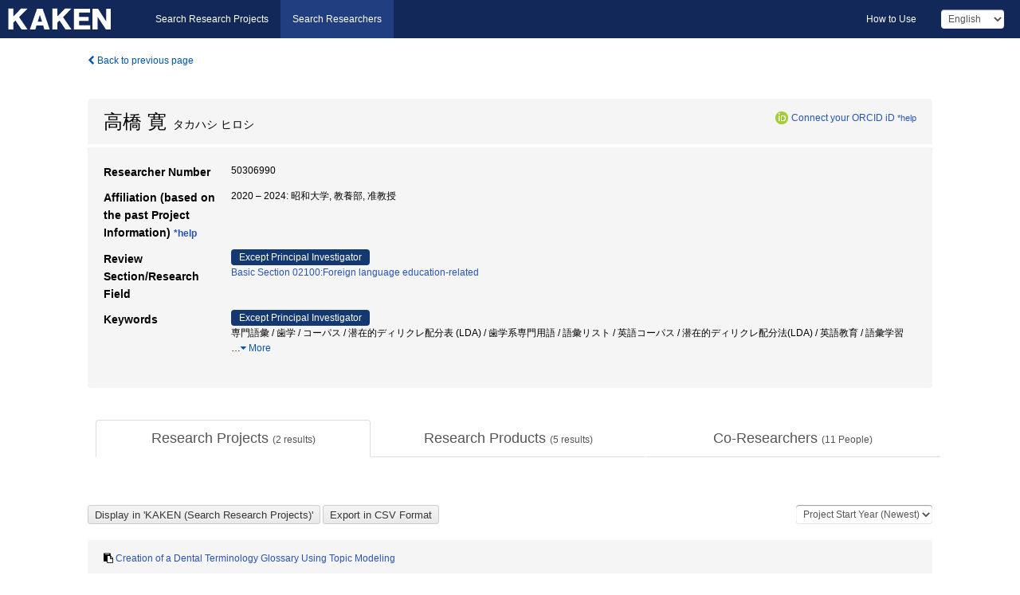

--- FILE ---
content_type: text/html; charset=utf-8
request_url: https://nrid.nii.ac.jp/nrid/1000050306990/
body_size: 12238
content:
<!DOCTYPE html>
<html>
  <head>
   
   <!-- Google Tag Manager -->
    <script nonce="1gqecuOYzNXCgneu8PyTSw==">(function(w,d,s,l,i){w[l]=w[l]||[];w[l].push({'gtm.start':
    new Date().getTime(),event:'gtm.js'});var f=d.getElementsByTagName(s)[0],
    j=d.createElement(s),dl=l!='dataLayer'?'&l='+l:'';j.async=true;j.src=
    'https://www.googletagmanager.com/gtm.js?id='+i+dl;f.parentNode.insertBefore(j,f);
    })(window,document,'script','dataLayer','GTM-KKLST9C8');</script>
    <!-- End Google Tag Manager -->
    
    <!-- meta -->
    <meta charset="UTF-8">
    <meta http-equiv="Pragma" content="no-cache" />
    <meta http-equiv="Cache-Control" content="no-cache" />
    <meta http-equiv="Cache-Control" content="no-store" />
    <meta http-equiv="Cache-Control" content="must-revalidate" />
    <meta http-equiv="Expires" content="0" />
    
<meta property="og:title" content="高橋 寛" />
<meta property="og:type" content="article" />
<meta property="og:url" content="https://nrid.nii.ac.jp/nrid/1000050306990/" />
<meta property="og:site_name" content="KAKEN" />
<meta property="og:locale" content="en_US" />
<link rel="alternate" href="https://nrid.nii.ac.jp/ja/nrid/1000050306990/" hreflang="ja" />
<meta name="description" content="Affiliation (based on the past Project Information)：昭和大学,教養部,准教授, Research Field：Basic Section 02100:Foreign language education-related, Keywords：医学英語教育のためのポートフォリオ,生涯学習のツール,自律的・省察的学習者,Can-doリスト,英語運用能力,トピックモデル,潜在的ディリクレ配分法,歯学系専門語彙,語彙学習,英語教育, # of Research Projects：2, # of Research Products：5" />

    <link rel="shortcut icon" href="/static/images/favicon_kakenhi.ico" type="image/vnd.microsoft.ico" />
    <link rel="icon" href="/static/images/favicon_kakenhi.ico" type="image/vnd.microsoft.ico" />
    <!-- Bootstrap core CSS -->
    <link id="switch_style" href="/static/css/bootstrap-modal.css?1691548633" rel="stylesheet" />
    <!-- Custom styles for this template -->
    <link href="/static/css/chosentree.css?1697515897" rel="stylesheet" />
	<link href="/static/css/treeselect.css?1697515897" rel="stylesheet" />
    <link href="/static/css/cinii.css?1735186047" rel="stylesheet" />
    <link href="/static/css/dropzone.css?1691548633" rel="stylesheet" />
    <link href="/static/css/font-awesome.css?1691548633" rel="stylesheet" />
    <link href="/static/css/jquery-ui.min.css?1691548633" rel="stylesheet" />
    <link href="/static/css/box-flex.css?1691548633" rel="stylesheet" />
    <!-- HTML5 shim and Respond.js IE8 support of HTML5 elements and media queries -->
    <!--[if lt IE 9]>
    <script type="text/javascript" src="/static/js/html5shiv.js?1691548633"></script>
    <script type="text/javascript" src="/static/js/respond.min.js?1691548634"></script>
    <![endif]-->
    <script nonce="1gqecuOYzNXCgneu8PyTSw==" type="text/javascript">
    //<![CDATA[
    var static_url="/static/";
    var fault_mode="False";
    //]]>

    if(navigator.userAgent.match(/(iPad)/)){
        document.write('<meta name="viewport" content="width=980">');
    }
    else{
        document.write('<meta name="viewport" content="width=device-width">');
    }
   </script>
    <script type="text/javascript" src="/static/js/jquery.min.js?1691548633"></script>
    <script type="text/javascript" src="/static/js/common.js?1691548633"></script>

    <!-- <script type="text/javascript" src="/static/js/changeDisplayMode.js?1691548633"></script>
 -->
    <script type="text/javascript" src="/static/js/jquery-ui.min.js?1691548633"></script>
    <script type="text/javascript" src="/static/js/search.js?1728349713"></script>
    <!--[if IE 8.0]>
      <link href="/static/css/cinii-ie8.css?1691548633" rel="stylesheet" type="text/css" />
    <![endif]-->
  <title>KAKEN &mdash; Researchers | 高橋 寛 (50306990)</title>
  </head>
  <body class="kakenhi grants topscreen with_sidenavi en">
  

<!-- Google Tag Manager (noscript) -->
<noscript><iframe src="https://www.googletagmanager.com/ns.html?id=GTM-KKLST9C8"
height="0" width="0" style="display:none;visibility:hidden"></iframe></noscript>
<!-- End Google Tag Manager (noscript) -->

<div id="content">
  <form id="search" method="post" action="." autoclass="form-signin" class="form-vertical"><input type='hidden' name='csrfmiddlewaretoken' value='HHyD85QzJBcllhBJwNC6CblSYTdZQiDCqTWlQzCUMiPKiyOCv6Jn7x2QxYuiufH8' />
  <input type="hidden" name="lang" id="lang" value="en" />
  <input type="hidden" name="url_lang" id="url_lang" value="" />
    <nav class="navbar navbar-header">
      <div class="navbar-topcontent">
        <!--ブランド名 ロゴ名の表示-->
        <a href="/index/" class="navbar-brand headerlogo"></a>
        <!--トグルボタンの設置-->
        <button class="navbar-toggler button-menu collapsed" type="button" data-bs-toggle="collapse" data-bs-target="#nav-content" aria-controls="nav-content" aria-expanded="false" aria-label="メニュー">
          <span class="navbar-toggler-icon"></span>
        </button>
        <button type="button" class="navbar-toggler button-search collapsed" data-bs-toggle="collapse" data-bs-target="#searchbox">
          Search
        </button>
        <div id="nav-content" class="collapse navbar-collapse headermenu">
        <ul class="nav navbar-nav menu-service-list btn-group">
        　<li><a href="https://kaken.nii.ac.jp/index/">Search Research Projects</a></li>
          <li class="active"><a href="/index/">Search Researchers</a></li>
          </ul>
          <ul class="nav navbar-nav menu-kaken-use-list btn-group">
            <li><a href="https://support.nii.ac.jp/kaken/howtouse/" target="_blank">How to Use</a></li>
          </ul>
          <ul class="nav navbar-nav menu-utility-list btn-group">
            
                <li class="menu-utility-item">
                  <select class="form-control" name="langChange" id="langChange">
                  
                    <option value="ja">Japanese</option>
                  
                    <option value="en" selected="selected">English</option>
                  
                  </select>
                </li>
            
          </ul>
        </div>
      </div>
    </nav>
  
<div class="container body-wrap" id="listings-page">

  <div class="listing-wrapper">
    <div class="clearfix">
      <ol class="breadcrumb">
        <li><a id="searchBack" class="link-page underline link_pointer"><i class="fa fa-chevron-left"></i> Back to previous page</a></li>
      </ol>
    </div>
    
    <div class="summary-area">
      
<div class="page-title">
 
  
  <div class="clearfix">
   <h1 class="pull-left">高橋 寛<span class="subTitle">&nbsp;&nbsp;タカハシ ヒロシ</span></h1>
   
   <div class="pull-right">
    <a href="https://orcid.org/" class="win_open"><img class="orcid" alt="ORCID" src="/static/images/icon_orcid.png" /></a><span class="orcid_auth"><a href="https://orcid.org/oauth/authorize?client_id=0000-0003-0212-1490&amp;response_type=code&amp;scope=%2Fread-limited+%2Fperson%2Fupdate&amp;redirect_uri=https%3A%2F%2Fnrid.nii.ac.jp%2Fen%2Forcid_callback%2F1000050306990%2F" id="authOrcid">Connect your ORCID iD</a>&nbsp;<a class="help_link win_open" href="https://support.nii.ac.jp/kaken/orcid">*help</a></span>
   </div>
   
  </div>
  
  
</div>
<div class="row listing-row">
  <div class="col-sm-12">
    <table class="summary-table">
     
     <tr><th>Researcher Number</th>
     <td>
     50306990
     
     
    
     </span>
     </td></tr>
     
     
     
     
     
     
     
     

     <tr>
      <th>Affiliation (based on the past Project Information)&nbsp;<a class="help_link win_open" href="https://support.nii.ac.jp/kaken/researcher_details">*help</a></th>
      <td>
      
      2020&nbsp;&ndash;&nbsp;2024:&nbsp;昭和大学, 教養部, 准教授
      
      
      </td></tr>
      

     
      
      
      
       
       
      
      <tr><th>Review Section/Research Field</th>
      <td>
      
      
       <dl>
        <dt><span class="head_mark">Except Principal Investigator</span></dt>
        <dd>
         
         <a href="/search/?qd=%5BReview%20Section%3AReview%20Section%5DBasic%20Section%2002100%3AForeign%20language%20education-related" class="link-page underline">Basic Section 02100:Foreign language education-related</a>
         
         
         
         
        </dd>
       </dl>
       
       </td></tr>
      
      
      
      
       
       
      
      <tr><th>Keywords</th>
      <td>
      
      
      <dl>
        <dt><span class="head_mark">Except Principal Investigator</span></dt>
        <dd>
         専門語彙 / 歯学 / コーパス / 潜在的ディリクレ配分表 (LDA) / 歯学系専門用語 / 語彙リスト / 英語コーパス / 潜在的ディリクレ配分法(LDA) / 英語教育 / 語彙学習
         
         <span class="more_keyword_show">…</span><a class="more link-page more_detail_make more_keyword" id="more_keyword"><i class="fa fa-caret-down"></i> More</a>
         <span class="more_list more_keyword_list">
         
          / 歯学系専門語彙 / 潜在的ディリクレ配分法 / トピックモデル / 英語運用能力 / Can-doリスト / 自律的・省察的学習者 / 生涯学習のツール / 医学英語教育のためのポートフォリオ
         
         <a class="more link-page less_detail_make" id="less_keyword"><i class="fa fa-caret-up"></i> Less</a></span>
         
        </dd>
       </dl>
       
       </td></tr>
      
      
    </table>
  </div>
</div>
    </div>
    
    <div class="details-heading">
    <ul class="nav nav-tabs nav-justified" role="tablist">
      <li role="presentation"><a href="#tab1" data-bs-toggle="tab" role="tab" class="active"><h2>Research Projects  </h2><span class="count">(<span id="project_cnt">2</span>&nbsp;results)</span></a></li>
	  <li role="presentation"><a href="#tab2" data-bs-toggle="tab" role="tab"><h2>Research Products  </h2><span class="count">(<span id="product_cnt">5</span>&nbsp;results)</span></a></li>
	  <li role="presentation"><a href="#tab3" data-bs-toggle="tab" role="tab"><h2>Co-Researchers  </h2><span class="count">(<span id="member_cnt">11</span>&nbsp;People)</span></a></li>
    </ul>
    </div>
    <div id="myTabContent" class="tab-content">
    
    


 <div class="tab-pane in active" id="tab1">
    <div class="block-info clearfix">
	<div class="pull-left pagenumber">
      <input type="button" class="btn" value="Display in &#39;KAKEN (Search Research Projects)&#39;" id="kaken_link" />
      <input type="button" class="btn" value="Export in CSV Format" id="download_project" />
      <input type="hidden" id="rkey" value="50306990" />
      <input type="hidden" id="kaken_link_id" value="50306990" />
      <input type="hidden" id="kaken_link_url" value="https://kaken.nii.ac.jp/en/search/?qm=50306990" />
      <input type="hidden" id="link_mode" value="kaken-s" />
    </div><!-- .pull-left .pagenumber -->
    <div class="pull-right">
      
      <select class="form-control" name="pod" id="pod">
        
            <option value="1">Project Start Year (Newest)</option>
        
            <option value="2">Project Start Year (Oldest)</option>
        
      </select>
      
    </div>
  </div><!-- block-info clearfix -->
    <div id="project_list">
    
  <ul>
  
    <li>
     <div class="col-sm-12">
      <h4><i class="fa fa-clipboard"></i>&nbsp;<a href="https://kaken.nii.ac.jp/en/grant/KAKENHI-PROJECT-21K00686/">Creation of a Dental Terminology Glossary Using Topic Modeling</a></h4>
      <div id="pj_KAKENHI-PROJECT-21K00686" class="accordion-body">
       <ul class="list-unstyled">
       
        <li><h5 class="col-sm-12 col-md-1">Principal Investigator</h5>
        <div class="col-sm-12 col-md-10">
        
         
         <a href="/nrid/1000060259190/">Takahashi Rumi</a>
        
       </div></li>
       
       <li><h5 class="col-sm-12 col-md-1">Project Period (FY)</h5><div class="col-sm-12 col-md-10"><span class="fiscal_year">2021&nbsp;&ndash;&nbsp;2024</span></div></li>
       <li><h5 class="col-sm-12 col-md-1">Research Category</h5>
       <div class="col-sm-12 col-md-10">
       
        
        
        
         <a href="/search/?qc=Grant-in-Aid%20for%20Scientific%20Research%20%28C%29" class="link-page underline">Grant-in-Aid for Scientific Research (C)</a>
        
       </div></li>
       
       
       <li><h5 class="col-sm-12 col-md-1">Review Section</h5>
       <div class="col-sm-12 col-md-10">
        
        <a href="/search/?qd=%5BReview%20Section%3AReview%20Section%5DBasic%20Section%2002100%3AForeign%20language%20education-related" class="link-page underline">Basic Section 02100:Foreign language education-related</a>
        
       </div></li>
       
       <li><h5 class="col-sm-12 col-md-1">Research Institution</h5><div class="col-sm-12 col-md-10">
        
        <a href="/search/?qe=Showa%20University" class="link-page underline">Showa University</a>
        
       </div></li>
       </ul>
      </div>
     </div>
    </li>
  
    <li>
     <div class="col-sm-12">
      <h4><i class="fa fa-clipboard"></i>&nbsp;<a href="https://kaken.nii.ac.jp/en/grant/KAKENHI-PROJECT-20K00867/">EMP能力自己評価と連動させたCan-doリスト作成とポートフォリオの開発</a></h4>
      <div id="pj_KAKENHI-PROJECT-20K00867" class="accordion-body">
       <ul class="list-unstyled">
       
        <li><h5 class="col-sm-12 col-md-1">Principal Investigator</h5>
        <div class="col-sm-12 col-md-10">
        
         
         <a href="/nrid/1000070407758/">遠藤 雪枝</a>
        
       </div></li>
       
       <li><h5 class="col-sm-12 col-md-1">Project Period (FY)</h5><div class="col-sm-12 col-md-10"><span class="fiscal_year">2020&nbsp;&ndash;&nbsp;2022</span></div></li>
       <li><h5 class="col-sm-12 col-md-1">Research Category</h5>
       <div class="col-sm-12 col-md-10">
       
        
        
        
         <a href="/search/?qc=Grant-in-Aid%20for%20Scientific%20Research%20%28C%29" class="link-page underline">Grant-in-Aid for Scientific Research (C)</a>
        
       </div></li>
       
       
       <li><h5 class="col-sm-12 col-md-1">Review Section</h5>
       <div class="col-sm-12 col-md-10">
        
        <a href="/search/?qd=%5BReview%20Section%3AReview%20Section%5DBasic%20Section%2002100%3AForeign%20language%20education-related" class="link-page underline">Basic Section 02100:Foreign language education-related</a>
        
       </div></li>
       
       <li><h5 class="col-sm-12 col-md-1">Research Institution</h5><div class="col-sm-12 col-md-10">
        
        <a href="/search/?qe=Shizuoka%20Eiwa%20Gakuin%20University" class="link-page underline">Shizuoka Eiwa Gakuin University</a>
        
       </div></li>
       </ul>
      </div>
     </div>
    </li>
  
  </ul>

    </div>
  </div>
    
    
    
    <div class="tab-pane" id="tab2">
    <div id="product_list">
    <input type="hidden" id="cond_type" value="" />
<input type="hidden" id="cond_year" value="" />

<div class="pull-left pagenumber">
 <input type="button" class="btn" value="Export in CSV Format" id="download_product" />
</div><!-- .pull-left .pagenumber -->

<div class="conditions">
  <p>
   
   <a id="year-all" class="link_pointer disabled clicked">All</a>
   <a id="year-2024" class="link_pointer searchProductYear">2024</a>
   <a id="year-2023" class="link_pointer searchProductYear">2023</a>
   <a id="year-2022" class="link_pointer searchProductYear">2022</a>
   <a id="year-2021" class="link_pointer searchProductYear">2021</a>
   <a id="year-2020" class="link_pointer searchProductYear">2020</a>
  </p>
  
  <p>
    
    <a id="type-all" class="link_pointer disabled clicked">All</a>
    <a id="type-Journal Article" class="link_pointer searchProductType">Journal Article</a>
    <a id="type-Presentation" class="link_pointer searchProductType">Presentation</a>
  </p>
  
</div>

  <ul>
  
    <li>
        <div class="col-sm-12 accordion">
          
            <a class="accordion-toggle accordion-caret collapsed" data-bs-toggle="collapse" href="#product_1">
              <h4>[Journal Article]  Testing the effectiveness of topic models in creating vocabulary lists for dental specialties<span class="pull-right year">2022</span></h4>
            </a>
          
          
          <div id="product_1" class="accordion-body collapse">
          <ul class="list-unstyled">
          
          
           <li><h5 class="col-sm-12 col-md-1"> Author(s)</h5><div class="col-sm-12 col-md-10">高橋留美、高橋寛、大野真機、須田拓基、小倉浩、前田昌子、吉川裕介</div></li>
          
          
          
          <li>
            <h5 class="col-sm-12 col-md-1">Journal Title</h5>
            <div class="col-sm-12 col-md-10">
              <p>Journal of The Showa University Society</p>
              
              <p>
                <span>Volume</span>:&nbsp;82
                <span>Issue</span>:&nbsp;6
                <span>Pages</span>:&nbsp;460-469
              </p>
              
            </div>
          </li>
          
          
          
          
          
          
          
          <li><h5 class="col-sm-12 col-md-1">DOI</h5><div class="col-sm-12 col-md-10"><p><a href="https://doi.org/10.14930/jshowaunivsoc.82.460" class="win_open">10.14930/jshowaunivsoc.82.460  <img src="/static/images/icon_cross_ref.png" /></a></p></div></li>
          
          
          
          
          <li><h5 class="col-sm-12 col-md-1">ISSN</h5><div class="col-sm-12 col-md-10">2187-719X, 2188-529X</div></li>
          
          
          
          
          
          
          
          
          
          
          
          
          
          
          
          
          
          <li><h5 class="col-sm-12 col-md-1">Language</h5><div class="col-sm-12 col-md-10">Japanese</div></li>


          <li><div class="col-sm-12 col-md-12">Peer Reviewed&nbsp;/&nbsp;Open Access</div></li>
          <li><h5 class="col-sm-12 col-md-1">Data Source</h5><div class="col-sm-12 col-md-10"><a href="https://kaken.nii.ac.jp/en/grant/KAKENHI-PROJECT-21K00686/">KAKENHI-PROJECT-21K00686</a>,&nbsp;<a href="https://kaken.nii.ac.jp/en/grant/KAKENHI-PROJECT-16K00160/">KAKENHI-PROJECT-16K00160</a></div></li>
        </ul>
      </div>
      
     </div>
    </li>
  
    <li>
        <div class="col-sm-12 accordion">
          
            <a class="accordion-toggle accordion-caret collapsed" data-bs-toggle="collapse" href="#product_2">
              <h4>[Journal Article]  医療系総合大学における医学英語教育について―初年次生に対する語彙教育を中心に―<span class="pull-right year">2020</span></h4>
            </a>
          
          
          <div id="product_2" class="accordion-body collapse">
          <ul class="list-unstyled">
          
          
           <li><h5 class="col-sm-12 col-md-1"> Author(s)</h5><div class="col-sm-12 col-md-10">高橋留美、高橋寛、大野真機、小倉浩、吉川裕介</div></li>
          
          
          
          <li>
            <h5 class="col-sm-12 col-md-1">Journal Title</h5>
            <div class="col-sm-12 col-md-10">
              <p>昭和学士会雑誌</p>
              
              <p>
                <span>Volume</span>:&nbsp;80
                
                <span>Pages</span>:&nbsp;508-516
              </p>
              
            </div>
          </li>
          
          
          
          
          
          
          
          
          
          
          
          <li><h5 class="col-sm-12 col-md-1">NAID</h5><div class="col-sm-12 col-md-10"><p><a href="https://ci.nii.ac.jp/naid/130007976055?l=en" class="win_open">130007976055  <img src="/static/images/icon_cinii.png" /></a></p></div></li>
          
          
          
          
          
          
          
          
          
          
          
          
          
          
          
          
          
          
          


          <li><div class="col-sm-12 col-md-12">Peer Reviewed&nbsp;/&nbsp;Open Access</div></li>
          <li><h5 class="col-sm-12 col-md-1">Data Source</h5><div class="col-sm-12 col-md-10"><a href="https://kaken.nii.ac.jp/en/grant/KAKENHI-PROJECT-20K00867/">KAKENHI-PROJECT-20K00867</a></div></li>
        </ul>
      </div>
      
     </div>
    </li>
  
    <li>
        <div class="col-sm-12 accordion">
          
            <a class="accordion-toggle accordion-caret collapsed" data-bs-toggle="collapse" href="#product_3">
              <h4>[Presentation]  歯学系専門語彙抽出手法としてのトピックモデルの有効性<span class="pull-right year">2024</span></h4>
            </a>
          
          
          <div id="product_3" class="accordion-body collapse">
          <ul class="list-unstyled">
          
          
           <li><h5 class="col-sm-12 col-md-1"> Author(s)</h5><div class="col-sm-12 col-md-10">高橋留美・小倉浩・前田昌子・大野真機・須田拓基・近藤雅人・吉川裕介</div></li>
          
          
          
              
              
              
          
          
          
           <li><h5 class="col-sm-12 col-md-1">Organizer</h5><div class="col-sm-12 col-md-10">英語コーパス学会第50回研究大会</div></li>
          
          
          
          
          
          
          
          
          
          
          
          
          
          
          
          
          
          
          
          
          
          
          
          
          
          
          
          
          


          
          <li><h5 class="col-sm-12 col-md-1">Data Source</h5><div class="col-sm-12 col-md-10"><a href="https://kaken.nii.ac.jp/en/grant/KAKENHI-PROJECT-21K00686/">KAKENHI-PROJECT-21K00686</a></div></li>
        </ul>
      </div>
      
     </div>
    </li>
  
    <li>
        <div class="col-sm-12 accordion">
          
            <a class="accordion-toggle accordion-caret collapsed" data-bs-toggle="collapse" href="#product_4">
              <h4>[Presentation]  トピックモデルを適用した歯科専門用語リスト作成の試み<span class="pull-right year">2023</span></h4>
            </a>
          
          
          <div id="product_4" class="accordion-body collapse">
          <ul class="list-unstyled">
          
          
           <li><h5 class="col-sm-12 col-md-1"> Author(s)</h5><div class="col-sm-12 col-md-10">高橋留美、須田拓基、前田昌子</div></li>
          
          
          
              
              
              
          
          
          
           <li><h5 class="col-sm-12 col-md-1">Organizer</h5><div class="col-sm-12 col-md-10">第42回日本歯科医学教育学会学術大会</div></li>
          
          
          
          
          
          
          
          
          
          
          
          
          
          
          
          
          
          
          
          
          
          
          
          
          
          
          
          
          


          
          <li><h5 class="col-sm-12 col-md-1">Data Source</h5><div class="col-sm-12 col-md-10"><a href="https://kaken.nii.ac.jp/en/grant/KAKENHI-PROJECT-21K00686/">KAKENHI-PROJECT-21K00686</a></div></li>
        </ul>
      </div>
      
     </div>
    </li>
  
    <li>
        <div class="col-sm-12 accordion">
          
            <a class="accordion-toggle accordion-caret collapsed" data-bs-toggle="collapse" href="#product_5">
              <h4>[Presentation]  トピックモデルによる歯学専門用語リストの作成<span class="pull-right year">2021</span></h4>
            </a>
          
          
          <div id="product_5" class="accordion-body collapse">
          <ul class="list-unstyled">
          
          
           <li><h5 class="col-sm-12 col-md-1"> Author(s)</h5><div class="col-sm-12 col-md-10">高橋留美・高橋寛</div></li>
          
          
          
              
              
              
          
          
          
           <li><h5 class="col-sm-12 col-md-1">Organizer</h5><div class="col-sm-12 col-md-10">日本英語表現学会第５０回全国大会</div></li>
          
          
          
          
          
          
          
          
          
          
          
          
          
          
          
          
          
          
          
          
          
          
          
          
          
          
          
          
          


          
          <li><h5 class="col-sm-12 col-md-1">Data Source</h5><div class="col-sm-12 col-md-10"><a href="https://kaken.nii.ac.jp/en/grant/KAKENHI-PROJECT-21K00686/">KAKENHI-PROJECT-21K00686</a></div></li>
        </ul>
      </div>
      
     </div>
    </li>
  
  </ul>

    </div>
   </div>
    
    
    <div class="tab-pane" id="tab3">
    <div class="block-info clearfix">
    <div class="pull-right">
      
      <select class="form-control" name="mod" id="mod">
        
            <option value="1"># of Projects (Dsc)</option>
        
            <option value="2"># of Projects (Asc)</option>
        
      </select>
      
    </div>
  </div><!-- block-info clearfix -->
    <div id="member_list">
    
  <ul>
  
    <li>
     <div class="col-sm-12 member">
       <div class="col-sm-12 col-md-4"><span class="row-number"> 1. </span><i class="fa fa-user"></i>&nbsp;<a href="/nrid/1000060259190/">Takahashi Rumi</a>&nbsp;(60259190)</div>
       <div class="col-sm-12 col-md-3"><strong># of Collaborated Projects:&nbsp;</strong>2&nbsp;results</div>
       <div class="col-sm-12 col-md-5"><strong># of Collaborated Products:&nbsp;</strong>4&nbsp;results</div>
     </div>
    </li>
  
    <li>
     <div class="col-sm-12 member">
       <div class="col-sm-12 col-md-4"><span class="row-number"> 2. </span><i class="fa fa-user"></i>&nbsp;<a href="/nrid/1000070407758/">遠藤 雪枝</a>&nbsp;(70407758)</div>
       <div class="col-sm-12 col-md-3"><strong># of Collaborated Projects:&nbsp;</strong>1&nbsp;results</div>
       <div class="col-sm-12 col-md-5"><strong># of Collaborated Products:&nbsp;</strong>0&nbsp;results</div>
     </div>
    </li>
  
    <li>
     <div class="col-sm-12 member">
       <div class="col-sm-12 col-md-4"><span class="row-number"> 3. </span><i class="fa fa-user"></i>&nbsp;<a href="/nrid/1000030838454/">林 美穂子</a>&nbsp;(30838454)</div>
       <div class="col-sm-12 col-md-3"><strong># of Collaborated Projects:&nbsp;</strong>1&nbsp;results</div>
       <div class="col-sm-12 col-md-5"><strong># of Collaborated Products:&nbsp;</strong>0&nbsp;results</div>
     </div>
    </li>
  
    <li>
     <div class="col-sm-12 member">
       <div class="col-sm-12 col-md-4"><span class="row-number"> 4. </span><i class="fa fa-user"></i>&nbsp;<a href="/nrid/1000070242302/">遠藤 美香</a>&nbsp;(70242302)</div>
       <div class="col-sm-12 col-md-3"><strong># of Collaborated Projects:&nbsp;</strong>1&nbsp;results</div>
       <div class="col-sm-12 col-md-5"><strong># of Collaborated Products:&nbsp;</strong>0&nbsp;results</div>
     </div>
    </li>
  
    <li>
     <div class="col-sm-12 member">
       <div class="col-sm-12 col-md-4"><span class="row-number"> 5. </span><i class="fa fa-user"></i>&nbsp;<a href="/nrid/1000000746753/">吉川 裕介</a>&nbsp;(00746753)</div>
       <div class="col-sm-12 col-md-3"><strong># of Collaborated Projects:&nbsp;</strong>1&nbsp;results</div>
       <div class="col-sm-12 col-md-5"><strong># of Collaborated Products:&nbsp;</strong>1&nbsp;results</div>
     </div>
    </li>
  
    <li>
     <div class="col-sm-12 member">
       <div class="col-sm-12 col-md-4"><span class="row-number"> 6. </span><i class="fa fa-user"></i>&nbsp;<a href="/nrid/1000030407390/">天野 弘美</a>&nbsp;(30407390)</div>
       <div class="col-sm-12 col-md-3"><strong># of Collaborated Projects:&nbsp;</strong>1&nbsp;results</div>
       <div class="col-sm-12 col-md-5"><strong># of Collaborated Products:&nbsp;</strong>0&nbsp;results</div>
     </div>
    </li>
  
    <li>
     <div class="col-sm-12 member">
       <div class="col-sm-12 col-md-4"><span class="row-number"> 7. </span><i class="fa fa-user"></i>&nbsp;<a href="/nrid/1000040214100/">小倉 浩</a>&nbsp;(40214100)</div>
       <div class="col-sm-12 col-md-3"><strong># of Collaborated Projects:&nbsp;</strong>1&nbsp;results</div>
       <div class="col-sm-12 col-md-5"><strong># of Collaborated Products:&nbsp;</strong>1&nbsp;results</div>
     </div>
    </li>
  
    <li>
     <div class="col-sm-12 member">
       <div class="col-sm-12 col-md-4"><span class="row-number"> 8. </span><i class="fa fa-user"></i>&nbsp;<a href="/nrid/1000050569465/">大野 真機</a>&nbsp;(50569465)</div>
       <div class="col-sm-12 col-md-3"><strong># of Collaborated Projects:&nbsp;</strong>1&nbsp;results</div>
       <div class="col-sm-12 col-md-5"><strong># of Collaborated Products:&nbsp;</strong>1&nbsp;results</div>
     </div>
    </li>
  
    <li>
     <div class="col-sm-12 member">
       <div class="col-sm-12 col-md-4"><span class="row-number"> 9. </span><i class="fa fa-user"></i>&nbsp;<a href="/nrid/1000060307064/">近藤 雅人</a>&nbsp;(60307064)</div>
       <div class="col-sm-12 col-md-3"><strong># of Collaborated Projects:&nbsp;</strong>1&nbsp;results</div>
       <div class="col-sm-12 col-md-5"><strong># of Collaborated Products:&nbsp;</strong>1&nbsp;results</div>
     </div>
    </li>
  
    <li>
     <div class="col-sm-12 member">
       <div class="col-sm-12 col-md-4"><span class="row-number"> 10. </span><i class="fa fa-user"></i>&nbsp;<a href="/nrid/1000060875475/">須田 拓基</a>&nbsp;(60875475)</div>
       <div class="col-sm-12 col-md-3"><strong># of Collaborated Projects:&nbsp;</strong>1&nbsp;results</div>
       <div class="col-sm-12 col-md-5"><strong># of Collaborated Products:&nbsp;</strong>2&nbsp;results</div>
     </div>
    </li>
  
    <li>
     <div class="col-sm-12 member">
       <div class="col-sm-12 col-md-4"><span class="row-number"> 11. </span><i class="fa fa-user"></i>&nbsp;<a href="/nrid/1000090433797/">前田 昌子</a>&nbsp;(90433797)</div>
       <div class="col-sm-12 col-md-3"><strong># of Collaborated Projects:&nbsp;</strong>1&nbsp;results</div>
       <div class="col-sm-12 col-md-5"><strong># of Collaborated Products:&nbsp;</strong>2&nbsp;results</div>
     </div>
    </li>
  
  </ul>

    </div>
    </div>
    
    </div>
   
  </div>
  <div class="listing-footer">
    <p class="footer-links"><strong>URL:&nbsp;</strong><input type="text" size="80" readonly="readonly" value="https://nrid.nii.ac.jp/nrid/1000050306990/" /></p>
  </div>

</div><!--container-->
<div class="modal" id="confirmDialog" tabindex="-1">
	<div class="modal-dialog modal-sm">
		<div class="modal-content">
			<div class="modal-header">
				<button type="button" class="close" data-bs-dismiss="modal"><span>×</span></button>
			</div>
			<div class="modal-body">
			 Are you sure that you want to link your ORCID iD to your KAKEN Researcher profile?<br />* This action can be performed only by the researcher himself/herself who is listed on the KAKEN Researcher’s page. Are you sure that this KAKEN Researcher’s page is your page?<br /><br />この研究者とORCID iDの連携を行いますか？<br />※ この処理は、研究者本人だけが実行できます。
			</div>
			<div class="modal-footer">
				<button type="button" class="btn btn-default" data-bs-dismiss="modal">Cancel</button>
				<button type="button" class="btn btn-primary" id="confirmOk">OK</button>
			</div>
		</div>
	</div>
</div>
<div class="modal" id="registDialog" tabindex="-1">
	<div class="modal-dialog modal-sm">
		<div class="modal-content">
			<div class="modal-header">
				<button type="button" class="close registCancel"><span>×</span></button>
			</div>
			<div class="modal-body" id="registMessage">
			</div>
			<div class="modal-footer">
				<button type="button" class="btn btn-danger registCancel" data-bs-dismiss="modal">Cancel</button>
				<button type="button" class="btn btn-primary" id="registOk">OK</button>
			</div>
		</div>
	</div>
</div>
<div class="modal" id="endDialog" tabindex="-1">
	<div class="modal-dialog modal-sm">
		<div class="modal-content">
			<div class="modal-header">
				<button type="button" class="close endClose"><span>×</span></button>
			</div>
			<div class="modal-body" id="dialogMessage">
			</div>
			<div class="modal-footer">
				<button type="button" class="btn btn-primary endClose" id="endOk">OK</button>
			</div>
		</div>
	</div>
</div>

 </form>
</div><!-- #content -->

  
<div class="footer">
  <div class="footer-wrap">
      <div class="row">
          <div class="col-sm-8 col-xs-12">
              <p class="footer-links">
               
                  <a href="https://support.nii.ac.jp/kaken/" class="win_open  active">Information</a>
               
                  <a href="https://support.nii.ac.jp/kaken/researcher_quicksearch" class="win_open ">User Guide</a>
               
                  <a href="https://support.nii.ac.jp/kaken/faq/general" class="win_open ">FAQ</a>
               
                  <a href="https://support.nii.ac.jp/news/kaken" class="win_open ">News</a>
               
                  <a href="https://support.nii.ac.jp/kaken/about/terms" class="win_open ">Terms of Use</a>
               
                  <a href="https://support.nii.ac.jp/kaken/kakenhi" class="win_open ">Attribution of KAKENHI</a>
               
              </p>
          </div>
          <div class="col-sm-4 col-xs-12">
             <a class="pull-right" href="https://www.nii.ac.jp/" target="_blank"><strong>Powered by NII</strong></a>
             <a class="pull-right kakenhi-footer-logo" href="https://www.jsps.go.jp/" target="_blank"><img src="/static/images/kaken_footer_logo_en.png" alt="kakenhi" width="100" height="43" class="kakenhi logo" /></a>
          </div>
      </div>
  </div>
</div>

<!-- Bootstrap core JavaScript
================================================== -->
<!-- Placed at the end of the document so the pages load faster -->
<script type="text/javascript" src="/static/bootstrap/js/bootstrap.min.js?1697515897"></script>
<script type="text/javascript" src="/static/js/jquery.flot.js?1691548633"></script>
<script type="text/javascript" src="/static/js/dropzone.js?1691548633"></script>


<script nonce="1gqecuOYzNXCgneu8PyTSw==" type="text/javascript">
 //<![CDATA[
    $(function () {
      var child;
      var confirmModal = new bootstrap.Modal(document.getElementById('confirmDialog'), {
      	  backdrop: 'static',
		  keyboard: false
		});
	  $('#authOrcid').click(function(){
	  	$.ajax({
		        type: "GET",
		        url: "https://orcid.org/userStatus.json?logUserOut=true",
		        dataType: 'jsonp',
		        async:true,
		        cache:false,
		        success: function(response){
		        	confirmModal.show();
				 }
		});
	    $('#confirmDialog').on('click', '#confirmOk', function(e) {
	      	confirmModal.hide();
			child = window.open($('#authOrcid').attr("href"), "orcid");
			child.focus();
	    });
		return false;
	  });
  });

  function openRegistDialog(msg, reg_url, can_url) {
  	if (msg != '') {
  		var disp_message = msg.replaceAll('{KAKEN_NAME}', $("meta[property='og:title']").attr('content'))
  		$('#registMessage').empty();
  		$('#registMessage').append(disp_message);
  		var registModal = new bootstrap.Modal(document.getElementById('registDialog'), {
	    	backdrop: 'static',
	    	keyboard: false
	    });
	    registModal.show();
	    $('#registDialog').on('click', '#registOk', function(e) {
	    	$('#registMessage').empty();
	    	$('#registMessage').append('<div class="modal-loading"><img src="/static/images/icon_loading.gif" /></div>');
	    	$('#registDialog .modal-header').hide();
	    	$('#registDialog .modal-footer').hide();
	      	$.ajax({
		        url : reg_url,
		        type : 'GET',
		        dataType: "json",
		        cache: false
		    })
		    .done(function(data, textStatus, jqXHR){
		    	registModal.hide();
		    	openEndDialog(data.message);
		    })
		    .fail(function(){
		    	registModal.hide();
		    	openEndDialog("Error. The Researcher Number could not be linked to the ORCID iD.<br /><br />ORCID iDと連携できませんでした。");
		    });

	    });
	    $('#registDialog').on('click', '.registCancel', function(e) {
	    	$('#registMessage').empty();
	    	$('#registMessage').append('<div class="modal-loading"><img src="/static/images/icon_loading.gif" /></div>');
	    	$('#registDialog .modal-header').hide();
	    	$('#registDialog .modal-footer').hide();
	    	$.ajax({
		        url : can_url,
		        type : 'GET',
		        dataType: "json",
		        cache: false
		    })
		    .always(function(data){
		    	registModal.hide();
				openEndDialog('Cancelled the connection to ORCID iD.<br /><br />ORCID iDとの連携を中止しました。');
		    });
	    });
  	}
  	return false;
  }

  function openEndDialog(msg) {
  	if (msg != '') {
  		$('#dialogMessage').empty();
  		$('#dialogMessage').append(msg);
  		var endModal = new bootstrap.Modal(document.getElementById('endDialog'), {
	    	backdrop: 'static',
	    	keyboard: false
	    });
	    endModal.show();
	    $('#endDialog').on('click', '.endClose', function(e) {
	      	endModal.hide();
			location.reload();
	    });
  	}
  	return false;
  }
//]]>
 </script>


</body>
</html>